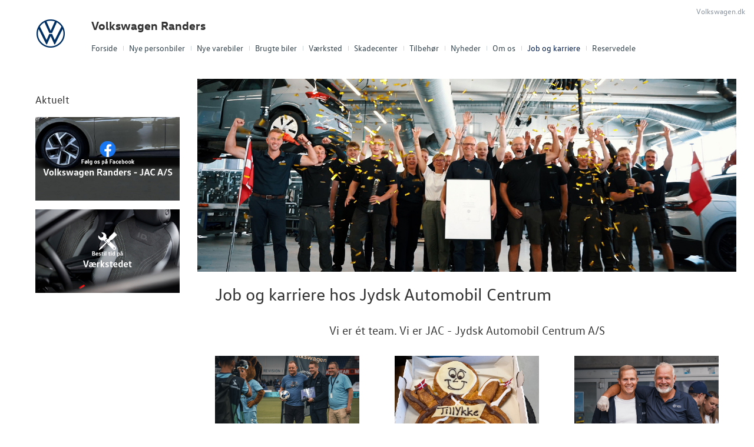

--- FILE ---
content_type: text/html; charset=utf-8
request_url: https://www.vw-randers.dk/Job-og-karriere/
body_size: 12234
content:



<!DOCTYPE html>
<html class="no-js">
<head><meta charset="utf-8" /><meta http-equiv="X-UA-Compatible" content="IE=edge,chrome=1" /><meta name="viewport" content="width=device-width, initial-scale=1, maximum-scale=1, user-scalable=0" />
			<meta property="og:image" content="/storage/ifha/campaign/800/A00059_2_9167.jpg">
            <meta property="og:image:restrictions" content="no-fb: true">
		
			<meta property="og:image" content="/storage/ifha/campaign/800/A00059_2_9168.jpg">
            <meta property="og:image:restrictions" content="no-fb: true">
		
<title>
	Job og karriere - Volkswagen Randers
</title><link rel="icon" type="image/vnd.microsoft.icon" href="/designs/volkswagen2014/assets/images/icons/favicon.ico" /><link rel="shortcut icon" type="image/vnd.microsoft.icon" href="/designs/volkswagen2014/assets/images/icons/favicon.ico" /><link rel="apple-touch-icon-precomposed" sizes="114x114" href="/designs/volkswagen2014/assets/images/icons/apple-touch-icon-114x114-precomposed.png" /><link rel="apple-touch-icon-precomposed" sizes="72x72" href="/designs/volkswagen2014/assets/images/icons/apple-touch-icon-72x72-precomposed.png" /><link rel="apple-touch-icon-precomposed" href="/designs/volkswagen2014/assets/images/icons/touch-icon-iphone-precomposed.png" /><link href="/designs/volkswagen2014/assets/css/main.css?1" rel="stylesheet" /><link href="/css/browser-update.css" rel="stylesheet" />

	<!-- HTML5 Shim and Respond.js IE8 support of HTML5 elements and media queries -->
	<!-- WARNING: Respond.js doesn't work if you view the page via file:// -->
	<!--[if lt IE 9]>
		<script src="https://oss.maxcdn.com/html5shiv/3.7.2/html5shiv.min.js"></script>
		<script src="https://oss.maxcdn.com/respond/1.4.2/respond.min.js"></script>
	<![endif]-->

	<script type="text/javascript" src="/js/applicationinsights.js"></script>

	

    <script>
        window.dataLayer = window.dataLayer || [];
        function gtag(){ dataLayer.push(arguments); }
        gtag('consent', 'default', {
            'ad_storage': 'denied',
            'ad_user_data': 'denied',
            'ad_personalization': 'denied',
            'analytics_storage': 'denied',
            'functionality_storage': 'denied',
            'personalization_storage': 'denied',
            'security_storage': 'granted',
            'wait_for_update': 2000
        });

        gtag('set', 'ads_data_redaction', true);

        dataLayer.push({
            'consentmode': 'v2'
        });
    </script>

    <script id="CookieConsent" src=https://policy.app.cookieinformation.com/uc.js data-culture="DA" type="text/javascript" data-gcm-version="2.0"></script>



<!-- Local Google Tag Manager -->
<script>
    (function (w, d, s, l, i) {
    w[l] = w[l] || []; w[l].push({
        'gtm.start':
        new Date().getTime(), event: 'gtm.js'
    }); var f = d.getElementsByTagName(s)[0],
    j = d.createElement(s), dl = l != 'dataLayer' ? '&l=' + l : ''; j.async = true; j.src =
    '//www.googletagmanager.com/gtm.js?id=' + i + dl; f.parentNode.insertBefore(j, f);
    })(window, document, 'script', 'dataLayer', 'GTM-WLNND8C');
</script>
<!-- End Local Google Tag Manager --> 



        <!-- Facebook pixel 3. party systems-->

        <script> 
            window.addEventListener('CookieInformationConsentGiven', function (event) {
                if (CookieInformation.getConsentGivenFor('cookie_cat_marketing')) {

                    !function (f, b, e, v, n, t, s) {
                        if (f.fbq) return; n = f.fbq = function () {
                            n.callMethod ?
                                n.callMethod.apply(n, arguments) : n.queue.push(arguments)
                        };
                        if (!f._fbq) f._fbq = n; n.push = n; n.loaded = !0; n.version = '2.0';
                        n.queue = []; t = b.createElement(e); t.async = !0;
                        t.src = v; s = b.getElementsByTagName(e)[0];
                        s.parentNode.insertBefore(t, s)
                    }(window, document, 'script',
                        'https://connect.facebook.net/en_US/fbevents.js');
                    fbq('init', '722903238676992');
                    fbq('track', 'PageView');

                }
            }, false);
        </script>
        <noscript>
            <img height="1" width="1" style="display: none" src="https://www.facebook.com/tr?id=722903238676992&ev=PageView&noscript=1" /></noscript>

        <!-- end Facebook pixel -->

    






            <!-- Google search console -->
            <meta name="google-site-verification" content="mT6G8pcVhYPfJmitteCn0k6d1mGdSuiYXQWsfx4pkK0" />
        

</head>

<body id="ctl00_BodyTag">

    
    

<!-- Global Google Tag Manager No Script-->
<noscript>
    <iframe src="//www.googletagmanager.com/ns.html?id=GTM-NR86LB" height="0" width="0" style="display: none; visibility: hidden"></iframe>
</noscript>
<!-- End Global Google Tag Manager No Script-->

<!-- Local Google Tag Manager No Script-->
<noscript>
    <iframe src="//www.googletagmanager.com/ns.html?id=GTM-WLNND8C" height="0" width="0" style="display: none; visibility: hidden"></iframe>
</noscript>
<!-- End Local Google Tag Manager No Script-->
	
<script>
window.dataLayer = window.dataLayer || [];window.dataLayer.push({'brandId': 2,
'dealerId': '059',
'solutionId': 'A00059',
'isSMCPartner': false
});
</script>
<!-- Google Tag Manager -->
<noscript><iframe src="//www.googletagmanager.com/ns.html?id=GTM-P4NQVG"height="0" width="0" style="display:none;visibility:hidden"></iframe></noscript>
<script>(function(w,d,s,l,i){w[l]=w[l]||[];w[l].push({'gtm.start':new Date().getTime(),event:'gtm.js'});var f=d.getElementsByTagName(s)[0],j=d.createElement(s),dl=l!='dataLayer'?'&l='+l:'';j.async=true;j.src='//www.googletagmanager.com/gtm.js?id='+i+dl;f.parentNode.insertBefore(j,f);})(window,document,'script','dataLayer','GTM-P4NQVG');</script>
<!-- End Google Tag Manager -->

	<form method="post" action="/Job-og-karriere/" id="aspnetForm" novalidate="">
<div>
<input type="hidden" name="__VIEWSTATE" id="__VIEWSTATE" value="HbjWKoPQwPYl1PHcsroNx8wIGHRo9lXxvTaEB2lmV9q2OM+E9AumnqJ69VRTsJbEmAGjEoDtRGcAH+gW5IP/7ruCPkiY0KM/gODL5IwrCLw6vxHx4K5gF6V0xb7gWAIbh+JIfS90IsmdqyWQ8m1OE7l4cwucJxD8eBU4WI76U5DDyf0vBO/[base64]/wcdq4s49L36uMWDDOktrE+sENmZ8ZKEQLsoUjJy/irdbjHFRlsgdhwA2tlRJlJdU3FhbG0pMvrmqG9xZC99qzLnOsgHtj/1S9A5uLGLoubneJxcgVbWK7Rrh2wWfmM34lLu/maOuc+5gh00j0W9y7QiQH8mzn7x/aIFD/wRAHMKtTjNf4iuVX7ooFCYe7JQ4l/JjUdRogFJaMweDal0WHryK4jmsK36oP3EbhGWB0y4VyjEUzH0u7YBcR1NZElJcfo7CvHqm3H7ynCB+u9Vx8qiWqtXYggtnC9kwEshXT4lSD3K8Kbq/46qR80Rme2oVO4YVC9hmzuwoIWKdO2eu6uWq5G9lwBkJxsAOnLaYOQZIJP1ryexf+Wy8KRk5cOQlcXhT/V4RmLQjpa70PgQf/lIj0Gbs6WrTEhRCOftaq75EBhwuhSR1d1rcGqIOkm69XMInTAA8/2lshGh+Sx/hpSoOimHUQv/RN/ofi+SwG64ct5VHlLo8urEbXAI4CsPrHiJcxsoPZtnZaMpg3w+l5ZoGjMhMuvTCC9hHF+8o5Djc50fLwoEKssfJp6KJNAo5rT7ZHOcAR1GhIsPQe8nfrxAElknhJqm5Bw/sysG7gS8FItwuwGRkHRvZnyY2aRZFv18p0F5RPop3ekhDhhoRofjnTVAlZ9AOXrSAJZp3/WNiOxZoQIPDzGBwdJAvXfddh4+1Hvj8MziFAqqcqb8KaExGOWYZ2anjp0Gdcxwr/+D3fgKwI5VAT4C53lo+1ZpXx+hNOyB93SnxoFvjL/oqYfsNf+P8aTGpO1hvB9q+KQWgEqa16K6uS+RfhLcjHQTmcAcYacTSZA8Uz7dz9LVk+DlTRpAhIBQWqYFs7q7LTDoVGrg73MW2q0SORULS0jutKN6CRXH+XqvzuehhSqnIkOsra/4MLdrDIIAw0NIpIw7nhoc01BT2rDPxiVkd8/hyzPN03sBkE66KLDozW3RM9QiT1478hXAW4mfgqwTENtIUuP8iVF+KwvM0TQMjliwfQB4L30PsPGdotMFHJZcVaEyivS6brJtOf0Brg6RCNw9UGIXDEfZhcta4vztvxK756GVUhav3LpIWDwy96EdByM85HrjpycmK6IFz5hfRC4nEG6rGc5/fznCPR2KB96NbqRBUHpu+8Poqjw6Dja7sKvnGQ/QzCbdbrlcXI58ca8dubBKjQpbgdo5DqKtm7R24Jr3I2kY4nVNJv9fpPF6P910KzNhMVcjaEQXwGzH0NBAJ36DXTsSIE6mkoRHJsLL8fg8fZuGwJ1YU/gFZLD+LxTM8s/6ITESo7RuhiTGUZbcQJ35kseKqaHM/4rolDd6bacs8RRoFTAepC7M2h8s2300PqC6s06g/EilrYFWqXWv03QCzIEFIx7leyO66otrmyEFQP1Qgrc7REYyYnxrLX0K76njPfohjYe/14/sC2aW4XfGJUQ1gwbXGDjczQhD4bDV+BJJCym+82m6F4aGvqECqRXytVE2bAFECbBvh3G+UQbXoqqFhWv27dPy2ZA5Pj8/Qj+lvSv1rDGpNGdhT6/mJD4HbTlwHYbueTeHNTrHSOTjDaes5hqqFejDalpHYhj4Nh+J/lG4PaXYJ7ibHdou5duBNtJ3k0R5qz7Jj90CEr3gCNFd1M9JAgXKiHbifC257DiYdnoClNsj2S21C51I8ZvydS+DONSaLculN9QYnAPLCwSZGmLSpcOoNA7i3mh8F7Jj4NUaOLhYEMig+ob12UsuyWmt1MucpLhWvW7Swo7ctWfjdoTpznboXqlzG6LBf6PAo+m8BJ/tulIgbiGtK2zQcy1BgVLThD9nBmr3Nauk6o91DjQRrdeSzwcj8ujquHVxU64haRItJZFTZwwWg3rMaRqRfuhTTiKHQcdMUDzm6DI4etzn5I5HphHLAITf6PT6hQYvjZmoz73wfjNMFAe75JaBHijoGBi5JLyJdidNGS+/K5tdYip0NZU83WtXdRuWd5UK/AJ5GjFea9BzgLvCwRUQOSiVhdw6o2t39C/rE1A//[base64]/eXyb2ANiEnJX1+KXLk0ThCzf292IGQW+tz8eOGPokpy6YBXW/ERAlDpMRkUA3VyTiJvutPfi49vifjzXJSc31U3lI/ctWw/SPmWvBwOfDfgWXDg5ua08gy9CteOJY9PP4uiN/0EsDFRpP6T/X/5ZpuWnJrW4yNCO9Ned/CK+UoZl6U0VWXo9mGR/DyGVHHpiUyx73p220NtkARte3W4GBO3Lt/uF73nu1/d1zG9LFYiO9SDI46Ek/QeU71J0cd2FXOdh3NuTigvlZzZ6Vu3mmq58LWRsKUq9K4pftlK6pr8zKy3drj+C7JRagz9eXMlU8p/GD2EL2twR8bfu5RhMqLmGcfBufzbkI0NlcCh7h7GLYB82Hnpxnbl7zgpswxyO+FFVSJvzBsOKJd8v6Iuhl/TnvtWOcwcsoOtEvDaRJHZVAmOsJx/Y7sAu4Rqis5zR8d5nmSKvbdhQN75Wb47EWncmKGEYnkElnaUvXQ8Vbjd8Nv6Y9RvH6FLZWK7yoSLcURXnTI5iWwu8mbdmRDmuLG1GgqlvgVfzrmv5lnJkbGqv2XOiOoA4RP5w7wNjbmOQ/Xzz5r/XgUDYbXx5YGvqzfdwe0+JEso/8j2Q0TQSwkKuzpVr7aHjo2m7UDsKwlyxahkRKqn+QjdSwG70RTrUo7j17tR9Mu538m1nYv7l0eB3mkLhnctnCZn4U8IW0vmZPUod1Tn0aL11YIURE/jj9Cj4DJOop1Y74u4PWcwvsuZASoFtM5yIH21/xeyoJ/slTpDwXMrTbwoEAZoVUhZgkwTRKT1enBw==" />
</div>

<div>

	<input type="hidden" name="__VIEWSTATEGENERATOR" id="__VIEWSTATEGENERATOR" value="2159AFD6" />
	<input type="hidden" name="__EVENTVALIDATION" id="__EVENTVALIDATION" value="fYoZ0gpsZ1FL3ucdbVBM7jiU0HCuruihbLFNzdwCZlFtEdKVQKOLgdPeRYX9kIxBml2n1JGXMwrrLB607L2Qnsh6JcNjvuPQHGdt2CpHiGoQRSFCnCNuPsHHsLdb0hdAOpzWJ2uhWL+NRsJRRv74cQ==" />
</div>
    

		<div class="wrapper">
			

<nav class="navbar">
 <div class="container">
    
  <div id="mainmenu">
   <a class="navbar-toggle-alt">&times;</a>
		 <ul class="nav navbar-nav">
    <li><a href="/Forside/">Forside</a></li><li><a href="/Nye-personbiler/">Nye personbiler</a><a class="tree-toggle" data-toggle="collapse" data-target="#dd-84435"><span class="fa fa-caret-right"></span></a><ul id="dd-84435" class="tree-dropdown collapse"><li><a href="/Nye-personbiler/Bestil-proevetur/">Bestil pr&#248;vetur</a></li><li><a href="/Nye-personbiler/Book-en-salgsraadgiver/">Book en salgsr&#229;dgiver</a></li><li><a href="/Nye-personbiler/Byg-din-Volkswagen/">Byg din Volkswagen</a></li><li><a href="/Nye-personbiler/Videogennemgang/">Videogennemgang</a></li><li><a href="/Nye-personbiler/Finansiering/">Finansiering</a></li><li><a href="/Nye-personbiler/Garanti/">Garanti</a></li><li><a href="/Nye-personbiler/Privatleasing/">Privatleasing</a></li><li><a href="/Nye-personbiler/Vejen-til-et-bedre-bilkoeb/">Vejen til et bedre bilk&#248;b</a></li><li><a href="/Nye-personbiler/Elektrisk-Volkswagen-til-alle/">Elektrisk Volkswagen til alle</a></li><li><a href="/Nye-personbiler/Modeller/">Modeller</a></li><li><a href="/Nye-personbiler/Den-nye-Tiguan--Passat/">Den nye Tiguan &amp; Passat</a></li><li><a href="/Nye-personbiler/ID7-og-ID7-Tourer/">ID.7 og ID.7 Tourer</a></li><li><a href="/Nye-personbiler/Polo-GTI/">Polo GTI</a></li><li><a href="/Nye-personbiler/ID3/">ID.3</a></li><li><a href="/Nye-personbiler/ID4/">ID.4</a></li><li><a href="/Nye-personbiler/ID5/">ID.5</a></li><li><a href="/Nye-personbiler/T-Roc/">T-Roc</a></li><li><a href="/Nye-personbiler/ID-Buzz/">ID. Buzz</a></li><li><a href="/Nye-personbiler/Koebers-Marked-2026/">K&#248;bers Marked 2026</a></li></ul></li><li><a href="/Nye-varebiler/">Nye varebiler</a><a class="tree-toggle" data-toggle="collapse" data-target="#dd-130181"><span class="fa fa-caret-right"></span></a><ul id="dd-130181" class="tree-dropdown collapse"><li><a href="/Nye-varebiler/ErhvervsCenter-ServicePlus/">ErhvervsCenter ServicePlus</a></li><li><a href="/Nye-varebiler/Bestil-proevetur/">Bestil pr&#248;vetur</a></li><li><a href="/Nye-varebiler/Finansiering/">Finansiering</a></li><li><a href="/Nye-varebiler/Modeller/">Modeller</a><a class="tree-toggle" data-toggle="collapse" data-target="#dd-130185"><span class="fa fa-caret-right"></span></a><ul id="dd-130185" class="tree-dropdown collapse"><li><a href="/Nye-varebiler/Modeller/ID-Buzz-Cargo/">ID. Buzz Cargo</a></li><li><a href="/Nye-varebiler/Modeller/Caddy-Cargo/">Caddy Cargo</a></li><li><a href="/Nye-varebiler/Modeller/Vans/">Vans</a></li><li><a href="/Nye-varebiler/Modeller/Crafter/">Crafter</a></li><li><a href="/Nye-varebiler/Modeller/Den-nye-Transporter/">Den nye Transporter</a></li><li><a href="/Nye-varebiler/Modeller/Amarok/">Amarok</a></li><li><a href="/Nye-varebiler/Modeller/e-Transporter/">e-Transporter</a></li></ul></li><li><a href="/Nye-varebiler/Book-en-salgsraadgiver/">Book en salgsr&#229;dgiver</a></li><li><a href="/Nye-varebiler/Byg-din-Volkswagen/">Byg din Volkswagen</a></li><li><a href="/Nye-varebiler/Garanti/">Garanti</a></li></ul></li><li><a href="/Brugte-biler/">Brugte biler</a><a class="tree-toggle" data-toggle="collapse" data-target="#dd-84446"><span class="fa fa-caret-right"></span></a><ul id="dd-84446" class="tree-dropdown collapse"><li><a href="/Brugte-biler/Brugtbilsafdeling/">Brugtbilsafdeling</a></li><li><a href="/Brugte-biler/Finansiering/">Finansiering</a></li><li><a href="/Brugte-biler/Autoriseret-Volkswagen-Brugtbilsattest/">Autoriseret Volkswagen Brugtbilsattest</a></li></ul></li><li><a href="/Vaerksted/">V&#230;rksted</a><a class="tree-toggle" data-toggle="collapse" data-target="#dd-84450"><span class="fa fa-caret-right"></span></a><ul id="dd-84450" class="tree-dropdown collapse"><li><a href="/Vaerksted/Koncepter-og-services/">Koncepter og services</a><a class="tree-toggle" data-toggle="collapse" data-target="#dd-84451"><span class="fa fa-caret-right"></span></a><ul id="dd-84451" class="tree-dropdown collapse"><li><a href="/Vaerksted/Koncepter-og-services/Vejhjaelp/">Vejhj&#230;lp</a></li><li><a href="/Vaerksted/Koncepter-og-services/Biludlejning/">Biludlejning</a></li><li><a href="/Vaerksted/Koncepter-og-services/Hentebringe-service/">Hente/bringe service</a></li><li><a href="/Vaerksted/Koncepter-og-services/Daekopbevaring/">D&#230;kopbevaring</a></li></ul></li><li><a href="/Vaerksted/Bestil-tid-paa-vaerkstedet/">Bestil tid p&#229; v&#230;rkstedet</a></li><li><a href="/Vaerksted/Hjulskifte/">Hjulskifte</a></li><li><a href="/Vaerksted/ID-softwareopdatering/">ID.-softwareopdatering</a></li><li><a href="/Vaerksted/VW-Connect/">VW Connect</a></li><li><a href="/Vaerksted/Reservedele/">Reservedele</a></li><li><a href="/Vaerksted/Volkswagen-Service-5/">Volkswagen Service 5+</a></li><li><a href="/Vaerksted/Service-5-til-elbiler/">Service 5+ til elbiler</a></li><li><a href="/Vaerksted/MinVolkswagen/">MinVolkswagen</a></li><li><a href="/Vaerksted/Service-Cam/">Service Cam</a></li><li><a href="/Vaerksted/Serviceabonnementer/">Serviceabonnementer</a></li><li><a href="/Vaerksted/Hjulskifte-Erhvervsbiler/">Hjulskifte Erhvervsbiler</a></li><li><a href="/Vaerksted/Autoriseret-Volkswagen-Brugtbilsattest/">Autoriseret Volkswagen Brugtbilsattest</a></li><li><a href="/Vaerksted/Volkswagen-Erhvervsbiler-Service-5/">Volkswagen Erhvervsbiler Service 5+</a></li><li><a href="/Vaerksted/Synstjek/">Synstjek</a></li><li><a href="/Vaerksted/Velkomstpakke-til-din-ID/">Velkomstpakke til din ID.</a></li><li><a href="/Vaerksted/Faelgerep/">F&#230;lgerep</a></li><li><a href="/Vaerksted/Kontrol-af-udstyr/">Kontrol af udstyr</a></li></ul></li><li><a href="/Skadecenter/">Skadecenter</a></li><li><a href="/Tilbehoer/">Tilbeh&#248;r</a><a class="tree-toggle" data-toggle="collapse" data-target="#dd-84462"><span class="fa fa-caret-right"></span></a><ul id="dd-84462" class="tree-dropdown collapse"><li><a href="/Tilbehoer/Aktuelt-tilbehoer/">Aktuelt tilbeh&#248;r</a></li><li><a href="/Tilbehoer/Bagagerumsbakker-Til-Vans/">Bagagerumsbakker Til Vans</a></li></ul></li><li><a href="/Nyheder/">Nyheder</a><a class="tree-toggle" data-toggle="collapse" data-target="#dd-84458"><span class="fa fa-caret-right"></span></a><ul id="dd-84458" class="tree-dropdown collapse"><li><a href="/Nyheder/Tilmeld-dig-Volkswagen-Danmarks-nyhedsbrev/">Tilmeld dig Volkswagen Danmarks nyhedsbrev</a></li><li><a href="/Nyheder/Aktuelt/">Aktuelt</a></li></ul></li><li><a href="/Om-os/">Om os</a><a class="tree-toggle" data-toggle="collapse" data-target="#dd-84465"><span class="fa fa-caret-right"></span></a><ul id="dd-84465" class="tree-dropdown collapse"><li><a href="/Om-os/Personale/">Personale</a></li><li><a href="/Om-os/Kontakt/">Kontakt</a></li><li><a href="/Om-os/Forbrugerklage/">Forbrugerklage</a></li><li><a href="/Om-os/Betingelser/">Betingelser</a></li></ul></li><li class="active"><a href="/Job-og-karriere/">Job og karriere</a></li><li><a href="/Reservedele/">Reservedele</a><a class="tree-toggle" data-toggle="collapse" data-target="#dd-123243"><span class="fa fa-caret-right"></span></a><ul id="dd-123243" class="tree-dropdown collapse"><li><a href="/Reservedele/Originale-Dele-Engros/">Originale Dele Engros</a></li></ul></li>
   </ul>
  </div>
  
  

 </div>
</nav>



			<div class="content-wrapper">
				
<header role="banner">
    <div class="container">
        <div class="header-box">
            <button type="button" class="navbar-toggle">
                <span class="sr-only">Toggle navigation</span>
                <span class="icon-bar"></span>
                <span class="icon-bar"></span>
                <span class="icon-bar"></span>
            </button>

            <a class="navbar-brand-logo" href="/" title="Klik her for at komme til forsiden">
                <span class="sr-only">
                    <span id="ctl00_ucHeader_lBrandName">Volkswagen</span></span>
            </a>
            
            <a href="/" class="navbar-brand">Volkswagen Randers</a>
            <nav class="brand-menu" role="navigation"><ul class="nav"><li><a href="https://www.volkswagen.dk/da.html" target="_blank">Volkswagen.dk</a></li></ul></nav>
        </div>
    </div>
</header>


				<main role="main">
					<div class="container">
						<div class="box">
						    
							    <aside class="secondary" role="complementary">
								    
	
		
	
	

			<div class="campaign-banners">
				<h4 class="section-header">Aktuelt</h4>
				<ul>
		
			<li>
                <a href="https://www.facebook.com/VolkswagenRanders" target="_blank"><img src=" /storage/ifha/campaign/800/A00059_2_9167.jpg" alt=" Følg of på Facebook (nyeste)"></a>
			</li>
		
			<li>
                <a href="/Vaerksted/Bestil-tid-paa-vaerkstedet/" target="_blank"><img src=" /storage/ifha/campaign/800/A00059_2_9168.jpg" alt=" Bestil tid på værkstedet"></a>
			</li>
		
			</ul>
   </div>  
		

							    </aside>
						    

							<div class="main-content">
								<!-- Stage area -->
								<div class="stage"><img src="/storage/ifha/page/image/7e5333b9-3f7b-43c2-86bc-9ab9c5f63e1f.jpg" alt="" /></div>
								
								<!-- Main content -->
                                <div id="siteContent">
                                    
	<h1>Job og karriere hos Jydsk Automobil Centrum</h1>
	
<div class="row">
<div class="col-sm-12">
<h3 style="text-align: center;">Vi er &eacute;t team. Vi er JAC - Jydsk Automobil Centrum A/S</h3>
</div>
</div>
<div class="row">
<div class="col-sm-4">
<h3><span style="color: inherit; font-family: inherit;"><a class="noresize fancybox" rel="group" href="/storage/ifha/editor/1000/7e5333b9-3f7b-43c2-86bc-9ab9c5f63e1f_638987150042854850.jpg"><img src="/storage/ifha/editor/800/7e5333b9-3f7b-43c2-86bc-9ab9c5f63e1f_638987150042854850.jpg" alt="7e5333b9-3f7b-43c2-86bc-9ab9c5f63e1f_638987150042854850.jpg"></a></span></h3>
<h2><span style="color: inherit; font-family: inherit;">Vi er JAC</span></h2>
<p>Jydsk Automobil Centrum A/S, eller i daglig tale JAC, som har rundet de 70 &aring;r, med 3 genrationer bag rattet.</p>
<p>Vi forhandler og servicerer Volkswagen og er desuden autoriseter Audi og&nbsp;&Scaron;KODA Servicepartner, og best&aring;r af to forretninger i henholdsvis Randers og Grenaa. Forretningerne indeholder hver is&aelig;r en salgsafdeling, et mekanisk v&aelig;rksted, et pladev&aelig;rksted, en tilbeh&oslash;rs- og reservedelsafdeling, samt en administrationsafdeling.&nbsp;</p>
<p>Udforsk alle vores forretninger p&aring;</p>
<p><a href="https://www.jac.dk/" target="_blank">www.jac.dk</a></p>
<p>&nbsp;</p>
</div>
<div class="col-sm-4">
<h3><a class="noresize fancybox" rel="group" href="/storage/ifha/editor/1000/7e5333b9-3f7b-43c2-86bc-9ab9c5f63e1f_638987150096378070.jpg"><img src="/storage/ifha/editor/800/7e5333b9-3f7b-43c2-86bc-9ab9c5f63e1f_638987150096378070.jpg" alt="7e5333b9-3f7b-43c2-86bc-9ab9c5f63e1f_638987150096378070.jpg"></a></h3>
<h2>Ledige stillinger</h2>
<p>Vi er et team best&aring;ende af friske&nbsp;bilentusiaster, der holder til p&aring;&nbsp;<a href="https://www.google.dk/maps/place/Volkswagen+Randers/@56.4538839,10.0417196,17z/data=!3m1!4b1!4m5!3m4!1s0x464c1cc3c8cd0505:0x338cc1ed5f751ac0!8m2!3d56.453881!4d10.0439136" target="_blank">Gren&aring;vej 14-16 i Randers</a>&nbsp;og&nbsp;<a title="Find vej til Volkswagen Grenaa" href="https://www.google.dk/maps/place/Trekanten+8,+8500+Gren%C3%A5/@56.392149,10.876547,17z/data=!3m1!4b1!4m2!3m1!1s0x464dd44e15acc0c9:0xb34dc66882674836?hl=da" target="_blank">Trekanten 8 i Grenaa</a><span class="s1">. Forretningerne</span>&nbsp;er bemandet med dedikerede og begejstrerede&nbsp;medarbejdere.&nbsp;</p>
<p>&nbsp;</p>
<h3>Find vores ledige stillinger her</h3>
<br>
<p>&nbsp;</p>
</div>
<div class="col-sm-4">
<h3><a class="noresize fancybox" rel="group" href="/storage/ifha/editor/1000/7e5333b9-3f7b-43c2-86bc-9ab9c5f63e1f_638987150168974194.jpg"><img src="/storage/ifha/editor/800/7e5333b9-3f7b-43c2-86bc-9ab9c5f63e1f_638987150168974194.jpg" alt="7e5333b9-3f7b-43c2-86bc-9ab9c5f63e1f_638987150168974194.jpg"></a></h3>
<h2>Vil du v&aelig;re med p&aring; holdet?</h2>
<p>Vi samler p&aring; dygtige og kundeorienterede medarbejdere.&nbsp;Bilbranchen er i stor udvikling. Nye former for mobilitet, el, digitalisering og meget andet betyder at vi har brug for talenter, der vil v&aelig;re en del af udviklingen hos&nbsp;Jydsk Automobil Centrum A/S.</p>
<p>Vil du v&aelig;re en del af holdet? Send en uopfordret ans&oslash;gning!</p>
<p>&nbsp;</p>
<p><a class="btn btn-primary btn-sm" href="mailto:alste@jac.dk">Send en uopfordret ans&oslash;gning</a></p>
<p>&nbsp;</p>
</div>
</div>

                                </div>

								

							</div>
						</div>
					</div>
				</main>

				
    <footer role="contentinfo">
		<div class="container">
			<div class="footer-content">
				<div class="row">
					<div class="col-sm-3">
						
						<address>
							<h4 class="footer-brand"><a href="/">Volkswagen Randers</a></h4>
							Gren&#229;vej 14-16<br />
						8960&nbsp;Randers S&#216;<br />
							Tlf.: <a href="tel:86 42 77 00">86 42 77 00</a> <br />
							E-mail: <a href="mailto:kontakt@jac.dk">kontakt@jac.dk</a>	
							
									<br />
									CVR: 20014539
						</address>
						
					</div>
					<div class="col-sm-9">
						<ul class="nav-links pull-right">
							
			<li><a href="/Cookiepolitik/" rel="external">Cookiepolitik</a></li>
			<li><a href="/Om-os/Betingelser/" rel="external">Betingelser for online booking</a></li>
			<li><a href="/Privatlivspolitik/" rel="external">Privatlivspolitik</a></li>
<li><a href="/Om-os/Kontakt/" rel="external">Kontakt</a></li>
						</ul>
					</div>
				</div>
			</div>
		</div>
	</footer>




			</div>
		</div>
		
        <script>
            var recaptchaSite = "6LdnIXkjAAAAANh82yGZA0WOWEsDs567hAIX4mmY";
        </script>

		<script src="/designs/volkswagen2014/assets/js/lib/jquery.min.js"></script>
		<script src="/designs/volkswagen2014/assets/js/lib/modernizr-2.6.3.min.js"></script>
		<script src="/designs/volkswagen2014/assets/js/lib/bootstrap/bootstrap.min.js"></script>
		<script src="/designs/volkswagen2014/assets/js/lib/swfobject.min.js"></script>
		<script src="/designs/volkswagen2014/assets/js/lib/stacktable.js"></script>
		<script src="/designs/volkswagen2014/assets/js/lib/stupidtable.min.js"></script>
		<script src="/designs/volkswagen2014/assets/js/lib/jquery.fancybox.min.js"></script>
		<script src="/designs/volkswagen2014/assets/js/lib/jquery.matchHeight.min.js"></script>
		<script src="/js/validation.js"></script>
		<script type="text/javascript">
window.addEventListener('CookieInformationConsentGiven', function(event) {
if (CookieInformation.getConsentGivenFor('cookie_cat_statistic')) {

  var _gaq = _gaq || [];
  _gaq.push(['_setAccount', 'UA-17544020-1']);
  _gaq.push(['_setDomainName', 'www.vw-randers.dk']);
  _gaq.push(['_setDomainName', 'none']);
  _gaq.push(['_setAllowLinker', true]);
  _gaq.push(['_setAllowHash', false]);
  _gaq.push(['_trackPageview']);
  var _gaqDealer = true;
  _gaq.push(['b._setAccount', 'UA-17225318-2']);
  _gaq.push(['b._setDomainName', 'volkswagen.forhandlerinternet.dk']);
  _gaq.push(['b._setDomainName', 'none']);
  _gaq.push(['b._setAllowLinker', true]);
  _gaq.push(['b._setAllowHash', false]);
  _gaq.push(['b._trackPageview']);

  (function() {
    var ga = document.createElement('script'); ga.type = 'text/javascript'; ga.async = true;
    ga.src = ('https:' == document.location.protocol ? 'https://ssl' : 'http://www') + '.google-analytics.com/ga.js';
    var s = document.getElementsByTagName('script')[0]; s.parentNode.insertBefore(ga, s);
  })();

	}
   }, false);
</script>

		
		
		<script src="/designs/volkswagen2014/assets/js/init.js"></script>
		<script src="/js/browser-update.js"></script>
		<script src="/js/recaptha-validation.js"></script>

        
<!-- Solution ID : A00059 -->
<!-- MasterPage  : /designs/volkswagen2014/MasterPage.master -->
<!-- Design ID   : 29 -->
<!-- Design Name : volkswagen2014 -->
<!-- Brand ID    : 2 (Volkswagen) -->


<input type="hidden" name="ctl00$DebugInfo1$hfSolutionId" id="hfSolutionId" value="A00059" />
<input type="hidden" name="ctl00$DebugInfo1$hfDealerId" id="hfDealerId" value="059" />

        <script type="application/ld+json">{"@context": "http://schema.org","@type": "BreadcrumbList","itemListElement": [{"@type": "ListItem","position": 1,"item": {"@id": "www.vw-randers.dk/Job-og-karriere/","name": "Job og karriere"}}]}</script>
	</form>





        <!-- AutoUncle-->
      
        <script>
            window.AuEmbed = window.AuEmbed || {
                pushedUrls: [], pushUrl: function (url) { AuEmbed.pushedUrls.push(url) }
            };

            window.AuEmbed.config = {
                id: 'vMcQqLQupI'
                , departmentId: 'J7WZq1blmp'
            };

            var d = {
                    depId: AuEmbed.config.departmentId, device: window.matchMedia(
                        "only screen and (max-width: 760px)").matches ? "mobile" : "desktop",
                    pageType: AuEmbed.config.pageType,
                    url: AuEmbed.config.previewUrl || document.location.href
                },
                s = document.createElement("script"); s.async = !0,
                s.src = "https://www.autouncle.dk/da/customers/" + encodeURIComponent(
                    AuEmbed.config.id) + "/website_script.js?d=" + encodeURIComponent(
                    JSON.stringify(d)), s.id = "au-cweb-script",
                h = document.getElementsByTagName("head")[0], h.insertBefore(s,
                    h.lastChild);
        </script>

        <!-- end AutoUncle -->


    


















</body>
</html>


--- FILE ---
content_type: text/javascript; charset=utf-8
request_url: https://www.autouncle.dk/da/customers/vMcQqLQupI/website_script.js?d=%7B%22depId%22%3A%22J7WZq1blmp%22%2C%22device%22%3A%22desktop%22%2C%22url%22%3A%22https%3A%2F%2Fwww.vw-randers.dk%2FJob-og-karriere%2F%22%7D
body_size: 3816
content:
window.AuEmbed.pushUrls = function(url) {
  console.log('a new url has been pushed', url);
  // Reset widgets
  // Read new configuration
  // Initialize new widgets
};

(function(){var n;n={sendMessage:function(n,i,t){if(null==t&&(t="*"),n!==window)return i=JSON.stringify(i),n.postMessage(i,t)},handleMessageWith:function(n,i){return function(t){var e,r;if(r=t.origin||t.originalEvent.origin,i.test(r)){try{e=JSON.parse(t.data)}catch(n){return void n}return n(e)}}}},this.XdMessaging=n}).call(this);
(function(){var e,t,n,r,i,u;null==window.AuEmbed&&(window.AuEmbed={}),AuEmbed.AbTesting={},i="auAbTest",r="auAbTestExpiration",AuEmbed.AbTesting.runnableExperiments=function(){return{}},u=function(e,t){return localStorage.setItem(i+"."+e,t)},n=function(e){var t;return t=(new Date).getTime()+864e5,localStorage.setItem(r+"."+e,t)},e=function(){return Object.keys(AuEmbed.AbTesting.getRunningExperiments()).forEach((function(e){return n(e)})),Object.keys(localStorage).forEach((function(e){var t,n;if(e.includes(r)&&(t=AuEmbed.AbTesting.getExpiration(e),(new Date).getTime()>t))return n=e.split(r+".")[1],localStorage.removeItem(i+"."+n),localStorage.removeItem(r+"."+n)}))},AuEmbed.AbTesting.getRunningExperiments=function(){var e;return e={},Object.keys(AuEmbed.AbTesting.runnableExperiments()).forEach((function(t){var n;if(n=AuEmbed.AbTesting.getVersion(t))return e[t]=n})),e},AuEmbed.AbTesting.getVersion=function(e){return localStorage.getItem(i+"."+e)},AuEmbed.AbTesting.getExpiration=function(e){return localStorage.getItem(e)},AuEmbed.AbTesting.run=function(e){var t;if((t=AuEmbed.AbTesting.runnableExperiments()[e])&&t.activate)return AuEmbed.AbTesting.setup(e,t.variants)},AuEmbed.AbTesting.setup=function(t,n,r){var i,a;return null==r&&(r=""),""!==r?u(t,i=r):(i=AuEmbed.AbTesting.getVersion(t))||(a=n[Math.floor(Math.random()*n.length)],u(t,a),i=a),e(),i},t=function(e){if("AbTesting.newlyStartedTest"===e.action)return AuEmbed.AbTesting.setup(e.experimentName,[],e.currentVersion)},AuEmbed.AbTesting.listenForExperiments=function(){var e;return e=XdMessaging.handleMessageWith(t,/autouncle[a-z\-]*\.[a-z]+/),window.addEventListener("message",e)}}).call(this);


// Start listening for experiments from the widget iframes
AuEmbed.AbTesting.listenForExperiments();


// Only pass svelte specific configuration when needed
window.auws = Object.assign({}, window.auws, {"theme":{"accentColor":"#01b1ec","inverseAccentColor":"#FFFFFF","delayedCtaChatAccentColor":"#2F80ED","textCtaColor":"#FFFFFF","neutralTextColor":"#31333D","promptButtonColor":"#02234C","modalBackgroundColor":"#f7f7f7","containerMaxWidth":"650px","modalPadding":"16px","legacyPromptHeadingColor":"#000000","legacyPromptIconColor":"#000000","widgetBottomOffset":null,"leftAlign":true,"sharpCorners":true},"texts":{"poweredBy":"I samarbejde med","promptSender":"jac.dk","close":"Skjul","lpnInputPLaceholder":"AA 12345","tradeInPromptExtraMessage":"Hvad er din nummerplade?","tradeInPromptLpnPlaceholder":"Din nummerplade","tradeInPromptMessage":"Hej 🖐\u0026nbsp; Vil du vide, hvad din bil er værd?","tradeInPromptPlaceholder":"Select your car brand...","tradeInPromptCtaTitle":"Få en gratis online prisvurdering","testDriveLabel":"Prøvetur","tradeInLabel":"Byttepris","contactLabel":"Kontakt os","dismissEngagementWidgetTooltip":"Luk","contactPromptHeadline":"Kontakt os","contactPromptText":"Vi står klar til at hjælpe dig","contactPromptMessage":"Skriv til os","testDrivePromptMessage":"Hej. 🖐 Er du interesseret i at booke en prøvetur? Vi har åbent i dag fra: \u003cbr/\u003e 8:00-16:00","testDrivePromptCta":"Book prøvetur","lpnDisclaimerText":"Ved indtastning overføres dit reg. nr. til AutoUncle","lpnInputPlaceholderText":"Nummerplade","footerSignature":"Pristjek i samarbejde med","legacyPromptTitle":"Få en gratis online prisvurdering","legacyPromptButtonText":"Beregn byttepris","hyundaiExtraConsentText":"For at beregne byttepris er det en forudsætning, at der afgives et markedsføringssamtykke","priceAlertButtonText":"Aktivér prisalarm","priceAlertPromptText":"Få besked, når denne bils pris falder til under den ønskede pris","priceAlertFooterText":"I samarbejde med","priceAlertSetTitle":"Prisalarm aktiveret!","priceAlertSetSubtitle":"Vi har sendt dig en e-mail, hvorigennem du kan administrere din prisalarm","priceAlertPendingTitle":"Super! Tjek din mail","priceAlertPendingSubtitle":"For at fuldføre din anmodning skal du bekræfte din e-mailadresse.","callFlow":{"title":"Ring til os","text":"Vi er her for at hjælpe dig og besvare alle dine spørgsmål!"},"conversionBox":{"insights":"Bilindsigter","by":"fra","total":"total","noHighlightsTitle":"Klar til at handle?","noHighlightsText":"Vi er tilgængelige og klar til at hjælpe dig","learnMore":"Lær mere"}},"settings":{"enableTradeInAutomaticPrompt":true,"enableTradeInButtonInEngagementWidget":true,"enableTestDriveButtonInEngagementWidget":true,"enableTestDrivePromptInEngagementWidget":false,"enableContactButtonInEngagementWidget":true,"enableLicensePlateInput":true,"activateChatPopupCta":true,"enableSimilarCarsWidget":false,"activateEngagementWidget":true,"contactPhoneNumber":null,"contactPageUrl":null,"engagementWidgetPromptDelay":3,"allowHideEngagementWidgetOnPage":false,"hideEngagementWidgetOnPromptClose":false,"enableContactWidget":false,"contactWidgetConfig":{"buttons":[{"icon":"message","flow_type":"router","lead_flow_id":19,"primary":null,"text":"Router","show_text":true,"prompt_type":null,"action_type":"input_form","action_execution":null,"url":null,"js_snippet":null,"open_in_new_tab":null}],"position":{"horizontal":{"align":"right","offset":8},"vertical":{"align":"center","offset":0}}},"routerConfig":{"buttons":[{"icon":"car_tag","flow_type":"trade_in","lead_flow_id":10,"primary":null,"text":"Beregn byttepris","show_text":true,"prompt_type":null,"action_type":"input_form","action_execution":null,"url":null,"js_snippet":null,"open_in_new_tab":null}],"title":"Hello 👋","description":"How can we help you?"},"inlineButtonsConfig":{"buttons":[{"icon":"message","flow_type":"router","lead_flow_id":19,"primary":null,"text":"Router","show_text":true,"prompt_type":null,"action_type":"input_form","action_execution":null,"url":null,"js_snippet":null,"open_in_new_tab":null},{"icon":"car_tag","flow_type":"trade_in","lead_flow_id":10,"primary":null,"text":"Beregn byttepris","show_text":true,"prompt_type":null,"action_type":"input_form","action_execution":null,"url":null,"js_snippet":null,"open_in_new_tab":null}]},"enableConversionBox":true,"selectorToAppendConversionBox":"#usedCarImages","conversionBoxButtonsConfig":{"buttons":[{"icon":"car_tag","flow_type":"trade_in","lead_flow_id":10,"primary":true,"text":"Beregn byttepris","show_text":true,"prompt_type":null,"action_type":"input_form","action_execution":null,"url":null,"js_snippet":null,"open_in_new_tab":null}]},"conversionBoxShowInsights":false,"conversionBoxShowDealerInfo":false,"conversionBoxDealerInfoButtonsConfig":{"buttons":[]},"conversionBoxDealerRating":{"rating":0.0,"ratingCount":0},"conversionBoxDealerRatingUrl":"","conversionBoxButtonCornerStyle":"slightly_rounded","conversionBoxButtonShowIcon":false,"conversionBoxHorizontalButtons":true,"pricingInsightsButtonsConfig":{"buttons":[{"icon":"car_tag","flow_type":"trade_in","lead_flow_id":10,"primary":false,"text":"Beregn byttepris","show_text":true,"prompt_type":null,"action_type":"input_form","action_execution":null,"url":null,"js_snippet":null,"open_in_new_tab":null}]},"floatingActionButtonConfig":{"buttons":[{"icon":"car_tag","flow_type":"trade_in","lead_flow_id":10,"primary":null,"text":"Beregn byttepris","show_text":false,"prompt_type":"simple","action_type":"input_form","action_execution":null,"url":null,"js_snippet":null,"open_in_new_tab":null}],"position":{"horizontal":{"align":"left","offset":8},"vertical":{"align":"bottom","offset":8}},"prompts":[],"promptDelay":0},"enableFloatingActionButton":false,"standalonePromptsConfig":{"buttons":[{"icon":"car_tag","flow_type":"trade_in","lead_flow_id":10,"primary":null,"text":null,"show_text":true,"prompt_type":"advanced","action_type":"input_form","action_execution":null,"url":null,"js_snippet":null,"open_in_new_tab":null}],"position":{"horizontal":{"align":"left","offset":8},"vertical":{"align":"bottom","offset":8}},"prompts":[{"title":"Vil du vide, hvad din bil er værd?","description":"Få en indbytningsvurdering på 2 minutter","action":"lpn_input","cta_text":"Beregn byttepris","lead_flow_id":10,"icon":"car_tag"}],"promptDelay":0},"enableStandalonePrompts":false,"similarCarsWidgetOpenNewTab":null,"enablePriceRatingWidget":null,"disableSeoLink":false,"carRatingExplanationText":null,"selectorToAppendPriceRatingWidget":null,"selectorToIdenfityCarUrl":null,"selectorToIdenfityCarItem":null,"priceRatingWidgetMaxWidth":0,"priceRatingWidgetCar":null,"iframeHost":"https://www.autouncle.dk","id":"vMcQqLQupI","departmentUuid":"J7WZq1blmp","locale":"da","customerName":"jac.dk","customerLogo":"https://assets.autouncle.com/customer_logos/da/cac74139-80a0-40fd-b598-0220b9928d7b.png","currency":"DKK","enableAuEvents":true,"auEventsContext":{"country":"da","customerId":"1559","customerName":"jac.dk","departmentId":"792"},"brandsForSelection":["VW","Audi","Ford","Skoda","Peugeot","Citroën","Toyota","Opel","Renault","Mercedes","Hyundai","Nissan"],"licensePlateCountry":"DK","footerLogoUrl":"https://assets.autouncle.com/assets/au_logo_blue_tiny-cace4c943977c42853169fc098ef5d07bb0aff59820e9160f23df29285550d33.png","showHyundaiExtraConsentText":false,"initialBrand":null,"car":null,"auCarUrl":null,"enablePriceRating":false,"carRatingText":null,"selectorToAppendPriceAlertWidget":null,"selectorToAppendPriceAlertCta":null,"openContactPageInNewTab":true,"priceRatingInfoUrl":null,"customCss":null,"leadFlows":{"inlineButtonSelectors":[],"flowTitles":{"19":"Router","10":"Få en indbytningspris","11":"Book en prøvetur","13":"Aktivér prisalarm","14":"Ring til os","15":"Message"}},"flowAvailability":{"trade_in":true,"test_drive":false,"price_alert":false,"call":false,"message":false,"custom":true,"router":true,"get_better_price":true},"generalFlowAvailability":{"trade_in":true,"test_drive":false,"call":true,"message":true,"price_alert":true}}});
window.AuEmbed.config.scriptData = {"depId":"J7WZq1blmp","device":"desktop","url":"https://www.vw-randers.dk/Job-og-karriere/","ip":"18.190.153.71"};
(function() {
  // Create a custom event that will be dispatched when configuration is ready
  const configReadyEvent = new CustomEvent('auConfigReady');

  const script = document.createElement('script');
  script.type = 'module';
  script.src = 'https://assets.autouncle.com/vite/assets/website_script-Ci1yVjwL.js';

  // After appending the script, dispatch the event
  script.onload = () => {
    window.dispatchEvent(configReadyEvent);
  };

  document.head.appendChild(script);
})();


